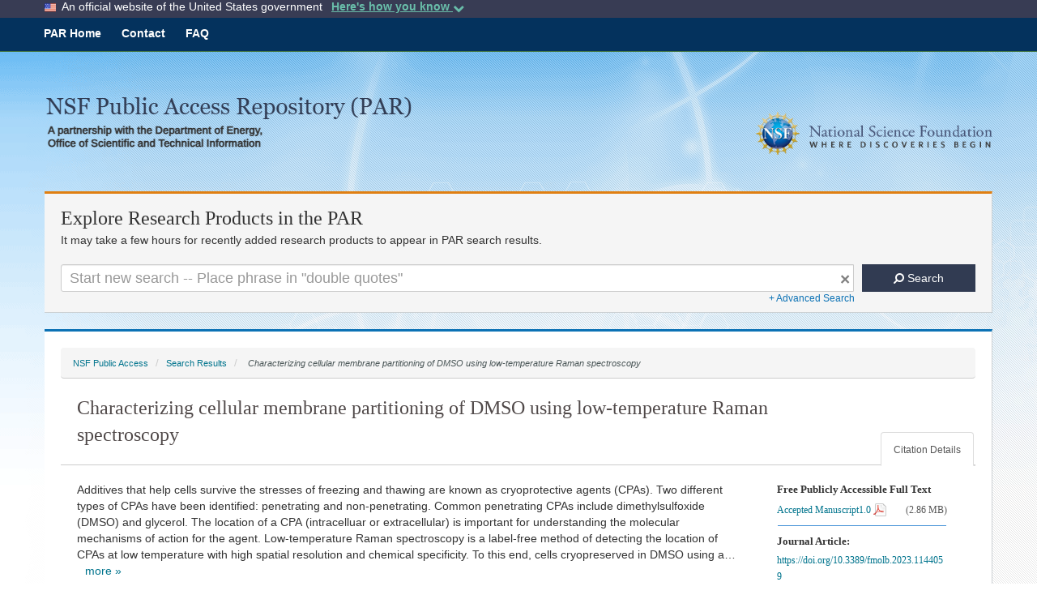

--- FILE ---
content_type: text/html;charset=UTF-8
request_url: https://par.nsf.gov/biblio/10506850/filesize
body_size: 10
content:

	2997777

--- FILE ---
content_type: text/css
request_url: https://par.nsf.gov/chosen/chosen.min.css
body_size: 3455
content:
/*!
Chosen, a Select Box Enhancer for jQuery and Prototype
by Patrick Filler for Harvest, http://getharvest.com

Version 1.8.3
Full source at https://github.com/harvesthq/chosen
Copyright (c) 2011-2018 Harvest http://getharvest.com

MIT License, https://github.com/harvesthq/chosen/blob/master/LICENSE.md
This file is generated by `grunt build`, do not edit it by hand.
*/.chosen-container {
    position: relative;
    display: inline-block;
    vertical-align: middle;
    font-size: 13px;
    -webkit-user-select: none;
    -moz-user-select: none;
    -ms-user-select: none;
    user-select: none
}

.chosen-container * {
    -webkit-box-sizing: border-box;
    box-sizing: border-box
}

.chosen-container .chosen-drop {
    position: absolute;
    top: 100%;
    z-index: 1010;
    width: 100%;
    border: 1px solid #aaa;
    border-top: 0;
    background: #fff;
    -webkit-box-shadow: 0 4px 5px rgba(0, 0, 0, .15);
    box-shadow: 0 4px 5px rgba(0, 0, 0, .15);
    display: none
}

.chosen-container.chosen-with-drop .chosen-drop {
    display: block
}

.chosen-container a {
    cursor: pointer
}

.chosen-container .chosen-single .group-name,
.chosen-container .search-choice .group-name {
    margin-right: 4px;
    overflow: hidden;
    white-space: nowrap;
    text-overflow: ellipsis;
    font-weight: 400;
    color: #999
}

.chosen-container .chosen-single .group-name:after,
.chosen-container .search-choice .group-name:after {
    content: ":";
    padding-left: 2px;
    vertical-align: top
}

.chosen-container-single .chosen-single {
    position: relative;
    display: block;
    overflow: hidden;
    padding: 0 0 0 8px;
    height: 25px;
    border: 1px solid #aaa;
    border-radius: 5px;
    background-color: #fff;
    background: -webkit-gradient(linear, left top, left bottom, color-stop(20%, #fff), color-stop(50%, #f6f6f6), color-stop(52%, #eee), to(#f4f4f4));
    background: linear-gradient(#fff 20%, #f6f6f6 50%, #eee 52%, #f4f4f4 100%);
    background-clip: padding-box;
    -webkit-box-shadow: 0 0 3px #fff inset, 0 1px 1px rgba(0, 0, 0, .1);
    box-shadow: 0 0 3px #fff inset, 0 1px 1px rgba(0, 0, 0, .1);
    color: #444;
    text-decoration: none;
    white-space: nowrap;
    line-height: 24px
}

.chosen-container-single .chosen-single input[type=text] {
    cursor: pointer;
    opacity: 0;
    position: absolute
}

.chosen-container-single .chosen-default {
    color: #999
}

.chosen-container-single .chosen-single span {
    display: block;
    overflow: hidden;
    margin-right: 26px;
    text-overflow: ellipsis;
    white-space: nowrap
}

.chosen-container-single .chosen-single-with-deselect span {
    margin-right: 38px
}

.chosen-container-single .chosen-single abbr {
    position: absolute;
    top: 6px;
    right: 26px;
    display: block;
    width: 12px;
    height: 12px;
    background: url(chosen-sprite.png) -42px 1px no-repeat;
    font-size: 1px
}

.chosen-container-single .chosen-single abbr:hover {
    background-position: -42px -10px
}

.chosen-container-single.chosen-disabled .chosen-single abbr:hover {
    background-position: -42px -10px
}

.chosen-container-single .chosen-single div {
    position: absolute;
    top: 0;
    right: 0;
    display: block;
    width: 18px;
    height: 100%
}

.chosen-container-single .chosen-single div b {
    display: block;
    width: 100%;
    height: 100%;
    background: url(chosen-sprite.png) no-repeat 0 2px
}

.chosen-container-single .chosen-search {
    position: relative;
    z-index: 1010;
    margin: 0;
    padding: 3px 4px;
    white-space: nowrap
}

.chosen-container-single .chosen-search input[type=text] {
    margin: 1px 0;
    padding: 4px 20px 4px 5px;
    width: 100%;
    height: auto;
    outline: 0;
    border: 1px solid #aaa;
    background: url(chosen-sprite.png) no-repeat 100% -20px;
    font-size: 1em;
    font-family: sans-serif;
    line-height: normal;
    border-radius: 0
}

.chosen-container-single .chosen-drop {
    margin-top: -1px;
    border-radius: 0 0 4px 4px;
    background-clip: padding-box
}

.chosen-container-single.chosen-container-single-nosearch .chosen-search {
    position: absolute;
    clip: rect(0, 0, 0, 0)
}

.chosen-container .chosen-results {
    color: #444;
    position: relative;
    overflow-x: hidden;
    overflow-y: auto;
    margin: 0 4px 4px 0;
    padding: 0 0 0 4px;
    max-height: 240px;
    -webkit-overflow-scrolling: touch
}

.chosen-container .chosen-results li {
    display: none;
    margin: 0;
    padding: 5px 6px;
    list-style: none;
    line-height: 15px;
    word-wrap: break-word;
    -webkit-touch-callout: none
}

.chosen-container .chosen-results li.active-result {
    display: list-item;
    cursor: pointer
}

.chosen-container .chosen-results li.disabled-result {
    display: list-item;
    color: #ccc;
    cursor: default
}

.chosen-container .chosen-results li.highlighted {
    background-color: rgba(133,208,203, .25);
    color: #000
}

.chosen-container .chosen-results li.no-results {
    color: #777;
    display: list-item;
    background: #f4f4f4
}

.chosen-container .chosen-results li.group-result {
    display: list-item;
    font-weight: 700;
    cursor: default
}

.chosen-container .chosen-results li.group-option {
    padding-left: 15px
}

.chosen-container .chosen-results li em {
    font-style: normal;
    text-decoration: underline
}

.chosen-container-multi .chosen-choices {
    position: relative;
    overflow: hidden;
    margin: 0;
    padding: 0 5px;
    width: 100%;
    height: auto;
    border: 1px solid #aaa;
    background-color: #fff;
    background-image: -webkit-gradient(linear, left top, left bottom, color-stop(1%, #eee), color-stop(15%, #fff));
    background-image: linear-gradient(#eee 1%, #fff 15%);
    cursor: text
}

.chosen-container-multi .chosen-choices li {
    float: left;
    list-style: none
}

.chosen-container-multi .chosen-choices li.search-field {
    margin: 0;
    padding: 0;
    white-space: nowrap
}

.chosen-container-multi .chosen-choices li.search-field input[type=text] {
    margin: 1px 0;
    padding: 0;
    height: 25px;
    outline: 0;
    border: 0 !important;
    background: 0 0 !important;
    -webkit-box-shadow: none;
    box-shadow: none;
    color: #999;
    font-size: 100%;
    font-family: sans-serif;
    line-height: normal;
    border-radius: 0;
    width: 25px
}

.chosen-container-multi .chosen-choices li.search-choice {
    position: relative;
    margin: 3px 5px 3px 0;
    padding: 3px 20px 3px 5px;
    border: 1px solid #aaa;
    max-width: 100%;
    border-radius: 3px;
    background-color: #eee;
    background-image: -webkit-gradient(linear, left top, left bottom, color-stop(20%, #f4f4f4), color-stop(50%, #f0f0f0), color-stop(52%, #e8e8e8), to(#eee));
    background-image: linear-gradient(#f4f4f4 20%, #f0f0f0 50%, #e8e8e8 52%, #eee 100%);
    background-size: 100% 19px;
    background-repeat: repeat-x;
    background-clip: padding-box;
    -webkit-box-shadow: 0 0 2px #fff inset, 0 1px 0 rgba(0, 0, 0, .05);
    box-shadow: 0 0 2px #fff inset, 0 1px 0 rgba(0, 0, 0, .05);
    color: #333;
    line-height: 13px;
    cursor: default
}

.chosen-container-multi .chosen-choices li.search-choice span {
    word-wrap: break-word
}

.chosen-container-multi .chosen-choices li.search-choice .search-choice-close {
    position: absolute;
    top: 4px;
    right: 3px;
    display: block;
    width: 12px;
    height: 12px;
    background: url(chosen-sprite.png) -42px 1px no-repeat;
    font-size: 1px
}

.chosen-container-multi .chosen-choices li.search-choice .search-choice-close:hover {
    background-position: -42px -10px
}

.chosen-container-multi .chosen-choices li.search-choice-disabled {
    padding-right: 5px;
    border: 1px solid #ccc;
    background-color: #e4e4e4;
    background-image: -webkit-gradient(linear, left top, left bottom, color-stop(20%, #f4f4f4), color-stop(50%, #f0f0f0), color-stop(52%, #e8e8e8), to(#eee));
    background-image: linear-gradient(#f4f4f4 20%, #f0f0f0 50%, #e8e8e8 52%, #eee 100%);
    color: #666
}

.chosen-container-multi .chosen-choices li.search-choice-focus {
    background: #d4d4d4
}

.chosen-container-multi .chosen-choices li.search-choice-focus .search-choice-close {
    background-position: -42px -10px
}

.chosen-container-multi .chosen-results {
    margin: 0;
    padding: 0
}

.chosen-container-multi .chosen-drop .result-selected {
    display: none;
    color: #ccc;
    cursor: default
}

.chosen-container-active .chosen-single {
    border: 1px solid #5897fb;
    -webkit-box-shadow: 0 0 5px rgba(0, 0, 0, .3);
    box-shadow: 0 0 5px rgba(0, 0, 0, .3)
}

.chosen-container-active.chosen-with-drop .chosen-single {
    border: 1px solid #aaa;
    border-bottom-right-radius: 0;
    border-bottom-left-radius: 0;
    background-image: -webkit-gradient(linear, left top, left bottom, color-stop(20%, #eee), color-stop(80%, #fff));
    background-image: linear-gradient(#eee 20%, #fff 80%);
    -webkit-box-shadow: 0 1px 0 #fff inset;
    box-shadow: 0 1px 0 #fff inset
}

.chosen-container-active.chosen-with-drop .chosen-single div {
    border-left: none;
    background: 0 0
}

.chosen-container-active.chosen-with-drop .chosen-single div b {
    background-position: -18px 2px
}

.chosen-container-active .chosen-choices {
    border: 1px solid #5897fb;
    -webkit-box-shadow: 0 0 5px rgba(0, 0, 0, .3);
    box-shadow: 0 0 5px rgba(0, 0, 0, .3)
}

.chosen-container-active .chosen-choices li.search-field input[type=text] {
    color: #222 !important
}

.chosen-disabled {
    opacity: .5 !important;
    cursor: default
}

.chosen-disabled .chosen-single {
    cursor: default
}

.chosen-disabled .chosen-choices .search-choice .search-choice-close {
    cursor: default
}

.chosen-rtl {
    text-align: right
}

.chosen-rtl .chosen-single {
    overflow: visible;
    padding: 0 8px 0 0
}

.chosen-rtl .chosen-single span {
    margin-right: 0;
    margin-left: 26px;
    direction: rtl
}

.chosen-rtl .chosen-single-with-deselect span {
    margin-left: 38px
}

.chosen-rtl .chosen-single div {
    right: auto;
    left: 3px
}

.chosen-rtl .chosen-single abbr {
    right: auto;
    left: 26px
}

.chosen-rtl .chosen-choices li {
    float: right
}

.chosen-rtl .chosen-choices li.search-field input[type=text] {
    direction: rtl
}

.chosen-rtl .chosen-choices li.search-choice {
    margin: 3px 5px 3px 0;
    padding: 3px 5px 3px 19px
}

.chosen-rtl .chosen-choices li.search-choice .search-choice-close {
    right: auto;
    left: 4px
}

.chosen-rtl.chosen-container-single .chosen-results {
    margin: 0 0 4px 4px;
    padding: 0 4px 0 0
}

.chosen-rtl .chosen-results li.group-option {
    padding-right: 15px;
    padding-left: 0
}

.chosen-rtl.chosen-container-active.chosen-with-drop .chosen-single div {
    border-right: none
}

.chosen-rtl .chosen-search input[type=text] {
    padding: 4px 5px 4px 20px;
    background: url(chosen-sprite.png) no-repeat -30px -20px;
    direction: rtl
}

.chosen-rtl.chosen-container-single .chosen-single div b {
    background-position: 6px 2px
}

.chosen-rtl.chosen-container-single.chosen-with-drop .chosen-single div b {
    background-position: -12px 2px
}

@media only screen and (-webkit-min-device-pixel-ratio:1.5),
only screen and (min-resolution:144dpi),
only screen and (min-resolution:1.5dppx) {

    .chosen-container .chosen-results-scroll-down span,
    .chosen-container .chosen-results-scroll-up span,
    .chosen-container-multi .chosen-choices .search-choice .search-choice-close,
    .chosen-container-single .chosen-search input[type=text],
    .chosen-container-single .chosen-single abbr,
    .chosen-container-single .chosen-single div b,
    .chosen-rtl .chosen-search input[type=text] {
        background-image: url(chosen-sprite@2x.png) !important;
        background-size: 52px 37px !important;
        background-repeat: no-repeat !important
    }
}